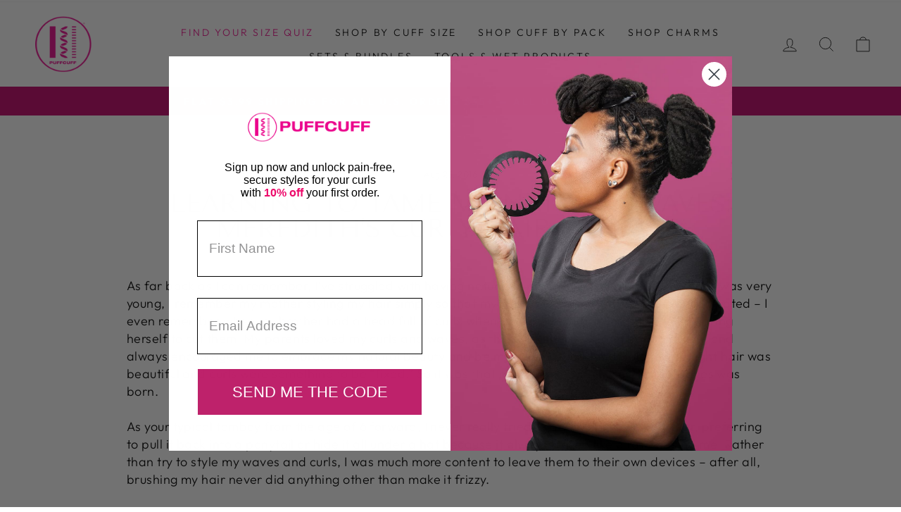

--- FILE ---
content_type: application/javascript
request_url: https://d1mopl5xgcax3e.cloudfront.net/js/thepuffcuff.inveterate.js
body_size: 17258
content:
(function() {
  try {
    window.inveterate = window.inveterate || {};
    var inveterate = window.inveterate;

    inveterate.helpers = {};
    inveterate.properties = {
      constants: {},
      customer: {
        firstName: null,
        lastName: null,
        email: null,
        subscriber: false,
        balance: null,
        nextPayment: null,
      },
      pageType: null,
      product: {},
      redirectUrl: '/community/membership',
      referralData: null,
      referralStorageName: 'inveterateReferral',
    };
    inveterate.elements = {};
    inveterate.methods = {};

    
      inveterate.properties.tiersEnabled=true;
      inveterate.properties.benefits={"ANNIVERSARY_CREDITS":{"creditAmount":10,"icon":"https://d672z8ecdnbl.cloudfront.net/assets/iconography/custom/anniversary_credits.svg","frequency":12,"name":"Anniversary Credits","enabled":false,"displayOnLandingPage":false,"description":"Earn credits every year, just for being a member of the program","type":"ANNIVERSARY_CREDITS","merchantId":"thepuffcuff"},"CREDITS_FOR_ORDERS":{"internalTitle":"Credits for Orders","icon":"https://assetmanager-assetmanagerbucketb624a8d9-jr660l1igw9e.s3.us-east-2.amazonaws.com/thepuffcuff/6ec996e78794f6ca0645623b71b56e91.png","excludeInveterateMembershipProducts":true,"maximumRewardValue":0,"name":"Cash Back!","enabled":true,"appliesTo":"ALL_PRODUCTS","applicableTo":[],"rewardValue":10,"displayOnLandingPage":true,"description":"For every $100 you spend, receive a $10 credit to use on a future purchase! ","minimumPurchaseAmount":100,"allowRefunds":false,"rule":"SPEND_AND_EARN","merchantId":"thepuffcuff","type":"CREDITS_FOR_ORDERS"},"CUSTOM_3710DB4F":{"icon":"https://assetmanager-assetmanagerbucketb624a8d9-jr660l1igw9e.s3.us-east-2.amazonaws.com/thepuffcuff/517e1ec3a36a9bfc37179c2f08470206.png","name":"Gift at Sign Up","generatedAt":"2023-09-07T21:45:39.062Z","enabled":true,"category":"custom","displayOnLandingPage":true,"description":"Free VIP limited edition welcome gift!","type":"CUSTOM_3710DB4F","merchantId":"thepuffcuff"},"DISCOUNTS":{"enabled":false,"icon":"https://d672z8ecdnbl.cloudfront.net/assets/iconography/custom/discounts.svg","displayOnLandingPage":false,"description":"Take advantage of exclusive member-only discounts on certain products.","name":"Member Only Discounts","merchantId":"thepuffcuff","type":"DISCOUNTS"},"EARLY_ACCESS":{"enabled":true,"icon":"https://assetmanager-assetmanagerbucketb624a8d9-jr660l1igw9e.s3.us-east-2.amazonaws.com/thepuffcuff/4394f1d1774eb224a52343c106d5e12e.png","displayOnLandingPage":true,"description":"Premium and early access to TPC product launches and events.","name":"Early Access","merchantId":"thepuffcuff","type":"EARLY_ACCESS"},"EXCLUSIVE":{"enabled":false,"icon":"https://d672z8ecdnbl.cloudfront.net/assets/iconography/custom/exclusive.svg","displayOnLandingPage":false,"description":"Get access to products that are only eligible for purchase by members!","name":"Exclusive Access","collectionId":null,"merchantId":"thepuffcuff","type":"EXCLUSIVE"},"FREE_SHIPPING":{"countryType":"SPECIFIC","minRequirements":"NONE","icon":"https://assetmanager-assetmanagerbucketb624a8d9-jr660l1igw9e.s3.us-east-2.amazonaws.com/thepuffcuff/985eb51829d8c752f021206cb68af71a.png","shippingType":"SCRIPT","name":"Free Shipping","enabled":true,"discountCode":null,"code":"","isRatesExcluded":false,"displayOnLandingPage":true,"countries":[{"value":"United States","label":"United States"}],"description":"Member orders get shipped first and ship free. ","merchantId":"thepuffcuff","type":"FREE_SHIPPING"},"MANUAL_FREE_GIFT":{"icon":"https://d672z8ecdnbl.cloudfront.net/assets/iconography/custom/manual_free_gift.svg","name":"Free Product","enabled":false,"discountCode":null,"usageType":"MANUAL_FREE_GIFT","displayOnLandingPage":false,"description":"Receive a free product on your purchases.","type":"MANUAL_FREE_GIFT","merchantId":"thepuffcuff"},"MEMBER_ONLY_PRICING":{"icon":"https://assetmanager-assetmanagerbucketb624a8d9-jr660l1igw9e.s3.us-east-2.amazonaws.com/thepuffcuff/71f5f75eaabd153c7c902e4b3e449e27.png","name":"Save 15% off PuffCuff and Laaayed proudcts","defaultDiscountPercentage":"15","enabled":true,"displayOnLandingPage":true,"description":"15% off all PuffCuff and Laaayed Products for the lifetime of your membership.","collectionId":"gid://shopify/Collection/267184472167","type":"MEMBER_ONLY_PRICING","merchantId":"thepuffcuff"},"PRIORITY_CUSTOMER_SUPPORT":{"enabled":false,"icon":"https://d672z8ecdnbl.cloudfront.net/assets/iconography/custom/priority_customer_support.svg","displayOnLandingPage":false,"description":"Don’t waste your time waiting in a queue. Get the answers you need immediately.","name":"Priority Customer Support","merchantId":"thepuffcuff","type":"PRIORITY_CUSTOMER_SUPPORT"},"REFERRALS":{"enabled":true,"creditAmount":5,"icon":"https://d672z8ecdnbl.cloudfront.net/assets/iconography/custom/referrals.svg","displayOnLandingPage":false,"description":"Invite a friend to become a member and receive $5 when they sign up!","name":"Store Credits for Program Referral","merchantId":"thepuffcuff","type":"REFERRALS"},"SCHEDULED_STORE_CREDITS":{"creditAmount":10,"icon":"https://d672z8ecdnbl.cloudfront.net/assets/iconography/custom/store_credits.svg","frequency":1,"name":"Recurring Store Credits","enabled":false,"displayOnLandingPage":false,"description":"You’ll see $10 in store credit automatically hit your membership account every month.","type":"SCHEDULED_STORE_CREDITS","merchantId":"thepuffcuff"},"SIGNUP_DISCOUNTS":{"hasExpiration":true,"icon":"https://assetmanager-assetmanagerbucketb624a8d9-jr660l1igw9e.s3.us-east-2.amazonaws.com/thepuffcuff/af41f14897a7a58d05635553c131b830.png","productIds":null,"name":"Welcome to the Club Discount Code","oneUsePerCustomer":true,"minimumSubtotal":60,"minimumQuantity":null,"enabled":true,"value":25,"collectionIds":null,"discountType":"percentage","expirationDays":365,"displayOnLandingPage":true,"description":"Receive 25% OFF discount code for signing up for the program. *Minimum purchase amount $60.","merchantId":"thepuffcuff","type":"SIGNUP_DISCOUNTS"},"SIGNUP_FREE_GIFT":{"hasExpiration":false,"icon":"https://assetmanager-assetmanagerbucketb624a8d9-jr660l1igw9e.s3.us-east-2.amazonaws.com/thepuffcuff/1aa9a2edf138ea7abe2fe59f5a39bd1d.png","name":"Welcome Gift","enabled":false,"freeGiftId":"gid://shopify/Product/6758853410919","displayOnLandingPage":false,"description":"Free VIP limited edition welcome gift!","type":"SIGNUP_FREE_GIFT","merchantId":"thepuffcuff"},"SIGNUP_STORE_CREDITS":{"enabled":false,"creditAmount":10,"icon":"https://d672z8ecdnbl.cloudfront.net/assets/iconography/custom/store_credits.svg","displayOnLandingPage":false,"description":"Receive $10 in store credits just for signing up for the program.","name":"Sign Up Store Credits","merchantId":"thepuffcuff","type":"SIGNUP_STORE_CREDITS"}};
      inveterate.properties.referralApiUrl = 'https://1y33fhui13.execute-api.us-east-2.amazonaws.com/prod/referral';
      inveterate.properties.publicApiUrl = 'https://1y33fhui13.execute-api.us-east-2.amazonaws.com/prod';
      inveterate.properties.campaigns=[];
      inveterate.properties.tierCampaigns=[];
      inveterate.properties.tierSelectedContents=[]
      inveterate.properties.tierBenefits=[{"benefits":{"ANNIVERSARY_CREDITS":{"creditAmount":10,"icon":"https://d672z8ecdnbl.cloudfront.net/assets/iconography/custom/anniversary_credits.svg","frequency":12,"createdAt":"2022-12-02T19:31:05.867Z","name":"Anniversary Credits","segmentId":"26e4b17b","enabled":false,"updatedAt":"2023-09-08T19:01:22.018Z","sk":"26e4b17b#ANNIVERSARY_CREDITS","displayOnLandingPage":false,"description":"Earn credits every year, just for being a member of the program","pk":"thepuffcuff","type":"ANNIVERSARY_CREDITS","merchantId":"thepuffcuff"},"CREDITS_FOR_ORDERS":{"internalTitle":"Credits for Orders","icon":"https://assetmanager-assetmanagerbucketb624a8d9-jr660l1igw9e.s3.us-east-2.amazonaws.com/thepuffcuff/6ec996e78794f6ca0645623b71b56e91.png","createdAt":"2022-12-02T19:31:05.867Z","excludeInveterateMembershipProducts":true,"maximumRewardValue":0,"name":"Cash Back!","segmentId":"26e4b17b","enabled":true,"appliesTo":"ALL_PRODUCTS","updatedAt":"2023-09-08T19:01:21.870Z","rewardValue":10,"applicableTo":[],"sk":"26e4b17b#CREDITS_FOR_ORDERS","displayOnLandingPage":true,"description":"For every $100 you spend, receive a $10 credit to use on a future purchase! ","pk":"thepuffcuff","minimumPurchaseAmount":100,"allowRefunds":false,"rule":"SPEND_AND_EARN","merchantId":"thepuffcuff","type":"CREDITS_FOR_ORDERS"},"CUSTOM_3710DB4F":{"icon":"https://assetmanager-assetmanagerbucketb624a8d9-jr660l1igw9e.s3.us-east-2.amazonaws.com/thepuffcuff/517e1ec3a36a9bfc37179c2f08470206.png","createdAt":"2023-09-07T21:46:09.133Z","name":"Gift at Sign Up","generatedAt":"2023-09-07T21:45:39.062Z","segmentId":"26e4b17b","enabled":true,"updatedAt":"2023-09-08T19:01:21.318Z","category":"custom","sk":"26e4b17b#CUSTOM_3710DB4F","displayOnLandingPage":true,"description":"Free VIP limited edition welcome gift!","pk":"thepuffcuff","type":"CUSTOM_3710DB4F","merchantId":"thepuffcuff"},"DISCOUNTS":{"enabled":false,"icon":"https://d672z8ecdnbl.cloudfront.net/assets/iconography/custom/discounts.svg","updatedAt":"2023-09-08T19:01:21.850Z","createdAt":"2022-12-02T19:31:05.867Z","sk":"26e4b17b#DISCOUNTS","displayOnLandingPage":false,"description":"Take advantage of exclusive member-only discounts on certain products.","pk":"thepuffcuff","name":"Member Only Discounts","segmentId":"26e4b17b","merchantId":"thepuffcuff","type":"DISCOUNTS"},"EARLY_ACCESS":{"enabled":true,"icon":"https://assetmanager-assetmanagerbucketb624a8d9-jr660l1igw9e.s3.us-east-2.amazonaws.com/thepuffcuff/4394f1d1774eb224a52343c106d5e12e.png","updatedAt":"2023-09-08T19:01:22.370Z","createdAt":"2022-12-02T19:31:05.867Z","sk":"26e4b17b#EARLY_ACCESS","displayOnLandingPage":true,"description":"Premium and early access to TPC product launches and events.","pk":"thepuffcuff","name":"Early Access","segmentId":"26e4b17b","merchantId":"thepuffcuff","type":"EARLY_ACCESS"},"EXCLUSIVE":{"icon":"https://d672z8ecdnbl.cloudfront.net/assets/iconography/custom/exclusive.svg","createdAt":"2022-12-02T19:31:05.867Z","name":"Exclusive Access","segmentId":"26e4b17b","enabled":false,"updatedAt":"2023-09-08T19:01:21.786Z","sk":"26e4b17b#EXCLUSIVE","displayOnLandingPage":false,"description":"Get access to products that are only eligible for purchase by members!","pk":"thepuffcuff","collectionId":null,"type":"EXCLUSIVE","merchantId":"thepuffcuff"},"FREE_SHIPPING":{"countryType":"SPECIFIC","minRequirements":"NONE","icon":"https://assetmanager-assetmanagerbucketb624a8d9-jr660l1igw9e.s3.us-east-2.amazonaws.com/thepuffcuff/985eb51829d8c752f021206cb68af71a.png","solutionType":"SHOPIFY_SCRIPT","createdAt":"2022-12-02T19:31:05.867Z","shippingType":"SCRIPT","name":"Free Shipping","segmentId":"26e4b17b","enabled":true,"code":"","discountCode":null,"isRatesExcluded":false,"updatedAt":"2023-09-08T19:01:21.759Z","sk":"26e4b17b#FREE_SHIPPING","countries":[{"value":"United States","label":"United States"}],"displayOnLandingPage":true,"description":"Member orders get shipped first and ship free. ","pk":"thepuffcuff","merchantId":"thepuffcuff","type":"FREE_SHIPPING"},"MANUAL_FREE_GIFT":{"icon":"https://d672z8ecdnbl.cloudfront.net/assets/iconography/custom/manual_free_gift.svg","createdAt":"2023-05-16T20:49:15.821Z","name":"Free Product","segmentId":"26e4b17b","enabled":false,"discountCode":null,"usageType":"MANUAL_FREE_GIFT","updatedAt":"2023-09-08T19:01:21.873Z","sk":"26e4b17b#MANUAL_FREE_GIFT","displayOnLandingPage":false,"description":"Receive a free product on your purchases.","pk":"thepuffcuff","type":"MANUAL_FREE_GIFT","merchantId":"thepuffcuff"},"MEMBER_ONLY_PRICING":{"icon":"https://assetmanager-assetmanagerbucketb624a8d9-jr660l1igw9e.s3.us-east-2.amazonaws.com/thepuffcuff/71f5f75eaabd153c7c902e4b3e449e27.png","createdAt":"2022-12-02T19:31:05.867Z","name":"Save 15% off PuffCuff and Laaayed proudcts","defaultDiscountPercentage":"15","segmentId":"26e4b17b","enabled":true,"updatedAt":"2023-09-08T19:01:21.814Z","sk":"26e4b17b#MEMBER_ONLY_PRICING","displayOnLandingPage":true,"description":"15% off all PuffCuff and Laaayed Products for the lifetime of your membership.","pk":"thepuffcuff","collectionId":"gid://shopify/Collection/267184472167","type":"MEMBER_ONLY_PRICING","merchantId":"thepuffcuff"},"PRIORITY_CUSTOMER_SUPPORT":{"enabled":false,"icon":"https://d672z8ecdnbl.cloudfront.net/assets/iconography/custom/priority_customer_support.svg","updatedAt":"2023-09-08T19:01:21.725Z","createdAt":"2022-12-02T19:31:05.867Z","sk":"26e4b17b#PRIORITY_CUSTOMER_SUPPORT","displayOnLandingPage":false,"description":"Don’t waste your time waiting in a queue. Get the answers you need immediately.","pk":"thepuffcuff","name":"Priority Customer Support","segmentId":"26e4b17b","merchantId":"thepuffcuff","type":"PRIORITY_CUSTOMER_SUPPORT"},"REFERRALS":{"creditAmount":5,"icon":"https://d672z8ecdnbl.cloudfront.net/assets/iconography/custom/referrals.svg","createdAt":"2022-12-02T19:31:05.867Z","name":"Store Credits for Program Referral","segmentId":"26e4b17b","enabled":true,"updatedAt":"2023-09-08T19:01:21.645Z","sk":"26e4b17b#REFERRALS","displayOnLandingPage":false,"description":"Invite a friend to become a member and receive $5 when they sign up!","pk":"thepuffcuff","type":"REFERRALS","merchantId":"thepuffcuff"},"SCHEDULED_STORE_CREDITS":{"creditAmount":10,"icon":"https://d672z8ecdnbl.cloudfront.net/assets/iconography/custom/store_credits.svg","frequency":1,"createdAt":"2022-12-02T19:31:05.867Z","name":"Recurring Store Credits","segmentId":"26e4b17b","enabled":false,"updatedAt":"2023-09-08T19:01:21.992Z","sk":"26e4b17b#SCHEDULED_STORE_CREDITS","displayOnLandingPage":false,"description":"You’ll see $10 in store credit automatically hit your membership account every month.","pk":"thepuffcuff","type":"SCHEDULED_STORE_CREDITS","merchantId":"thepuffcuff"},"SIGNUP_DISCOUNTS":{"hasExpiration":true,"icon":"https://assetmanager-assetmanagerbucketb624a8d9-jr660l1igw9e.s3.us-east-2.amazonaws.com/thepuffcuff/af41f14897a7a58d05635553c131b830.png","createdAt":"2022-12-02T19:31:05.867Z","productIds":null,"name":"Welcome to the Club Discount Code","oneUsePerCustomer":true,"segmentId":"26e4b17b","minimumSubtotal":60,"minimumQuantity":null,"enabled":true,"value":25,"collectionIds":null,"updatedAt":"2023-09-08T19:01:21.591Z","discountType":"percentage","expirationDays":365,"sk":"26e4b17b#SIGNUP_DISCOUNTS","displayOnLandingPage":true,"description":"Receive 25% OFF discount code for signing up for the program. *Minimum purchase amount $60.","pk":"thepuffcuff","type":"SIGNUP_DISCOUNTS","merchantId":"thepuffcuff"},"SIGNUP_FREE_GIFT":{"hasExpiration":false,"icon":"https://assetmanager-assetmanagerbucketb624a8d9-jr660l1igw9e.s3.us-east-2.amazonaws.com/thepuffcuff/1aa9a2edf138ea7abe2fe59f5a39bd1d.png","createdAt":"2023-03-13T11:47:54.481Z","name":"Welcome Gift","segmentId":"26e4b17b","enabled":false,"freeGiftId":"gid://shopify/Product/6758853410919","updatedAt":"2023-09-08T19:01:21.722Z","sk":"26e4b17b#SIGNUP_FREE_GIFT","displayOnLandingPage":false,"description":"Free VIP limited edition welcome gift!","pk":"thepuffcuff","type":"SIGNUP_FREE_GIFT","merchantId":"thepuffcuff"},"SIGNUP_STORE_CREDITS":{"creditAmount":10,"icon":"https://d672z8ecdnbl.cloudfront.net/assets/iconography/custom/store_credits.svg","createdAt":"2022-12-02T19:31:05.867Z","name":"Sign Up Store Credits","segmentId":"26e4b17b","enabled":false,"updatedAt":"2023-09-08T19:01:21.816Z","sk":"26e4b17b#SIGNUP_STORE_CREDITS","displayOnLandingPage":false,"description":"Receive $10 in store credits just for signing up for the program.","pk":"thepuffcuff","type":"SIGNUP_STORE_CREDITS","merchantId":"thepuffcuff"}},"segmentId":"26e4b17b"}];
      inveterate.properties.tierDetails=[{"segmentId":"26e4b17b","interval":"ANNUALLY","type":"PAID","hasFreeTrial":false,"isFree":false,"title":"PuffCuff CrlsClub","description":"The PuffCuff's VIP Membership!","image":"https://cdn.shopify.com/s/files/1/1946/2989/products/image__60.jpg?v=1690356796","price":"60.00","productHandle":"inveterate-subscription","productId":"gid://shopify/Product/6734013268071","productVariantId":"gid://shopify/ProductVariant/40170565566567","isSpendBased":false}];
      inveterate.properties.lpPricingDetails={"enabled":true,"tiers":[{"segmentId":"26e4b17b","enabled":true,"bullets":["Cash back–For every $100 you spend, receive a $10 gift card to use on a future purchase!","Receive 25% OFF one-time discount code for signing up for the program. (* Minimum $60 purchase.)","15% off all PuffCuff and Laaayed Products for the lifetime of your membership.","Free shipping on all orders","Free VIP limited edition welcome gift!","Premium and early access to TPC product launches &amp; events"],"primary":true}]};
      inveterate.properties.localizationDetail={"currencyCode":"USD","currencySymbol":"$","locale":"en-US","country":"United States"}
    ;

    if (!inveterate.properties.benefits) {
      inveterate.properties.benefits = null;
    }

    if (!inveterate.properties.campaigns) {
      inveterate.properties.campaigns = [];
    }

    inveterate.fileLoaded = true;
  } catch (error) {
    console.log('Inveterate Error: ', error);
  }
})();
